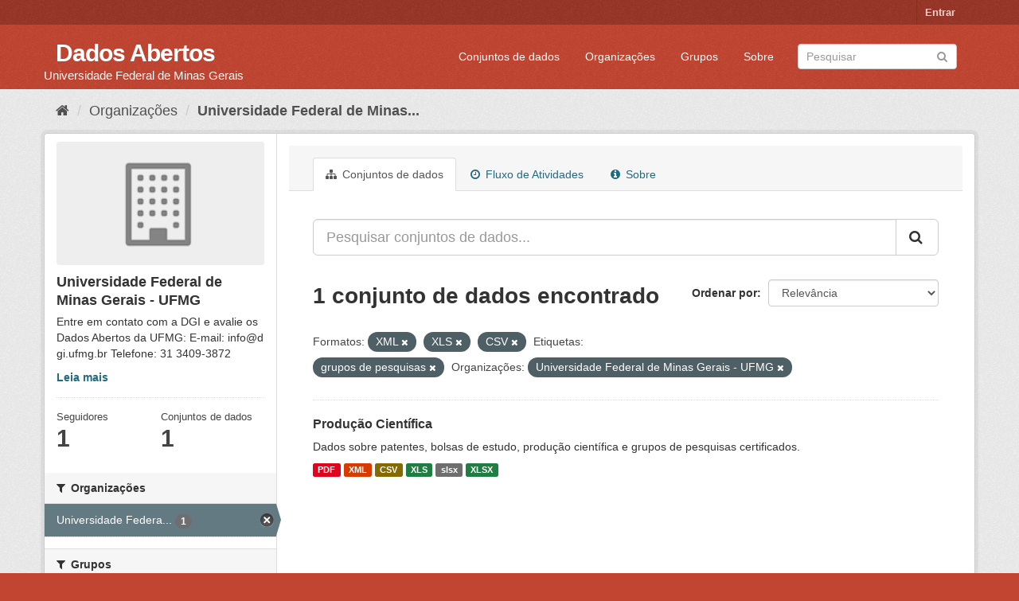

--- FILE ---
content_type: text/html; charset=utf-8
request_url: https://dados.ufmg.br/organization/universidade-federal-de-minas-gerais?res_format=XML&res_format=XLS&res_format=CSV&_tags_limit=0&tags=grupos+de+pesquisas&organization=universidade-federal-de-minas-gerais
body_size: 37870
content:
<!DOCTYPE html>
<!--[if IE 9]> <html lang="pt_BR" class="ie9"> <![endif]-->
<!--[if gt IE 8]><!--> <html lang="pt_BR"> <!--<![endif]-->
  <head>
    <meta charset="utf-8" />
      <meta name="generator" content="ckan 2.9.2" />
      <meta name="viewport" content="width=device-width, initial-scale=1.0">
    <title>Universidade Federal de Minas Gerais - UFMG - Organizações - Dados Abertos </title>

    
    
  <link rel="shortcut icon" href="/base/images/ckan.ico" />
    
  <link rel="alternate" type="application/atom+xml" title="Dados Abertos  - Conjuntos de dados na organização: Universidade Federal de Minas Gerais - UFMG" href="/feeds/organization/universidade-federal-de-minas-gerais.atom" />

      
      
      
      
    

    
      
      
    

    
    <link href="/webassets/base/eb9793eb_red.css" rel="stylesheet"/>
    
  </head>

  
  <body data-site-root="https://dados.ufmg.br/" data-locale-root="https://dados.ufmg.br/" >

    
    <div class="sr-only sr-only-focusable"><a href="#content">Pular para o conteúdo</a></div>
  

  
     
<div class="account-masthead">
  <div class="container">
     
    <nav class="account not-authed" aria-label="Account">
      <ul class="list-unstyled">
        
        <li><a href="/user/login">Entrar</a></li>
         
      </ul>
    </nav>
     
  </div>
</div>

<header class="navbar navbar-static-top masthead">
    
  <div class="container">
    <div class="navbar-right">
      <button data-target="#main-navigation-toggle" data-toggle="collapse" class="navbar-toggle collapsed" type="button" aria-label="expand or collapse" aria-expanded="false">
        <span class="sr-only">Toggle navigation</span>
        <span class="fa fa-bars"></span>
      </button>
    </div>
    <hgroup class="header-text-logo-tagline navbar-left">
       
      <h1>
        <a href="/">Dados Abertos </a>
      </h1>
      
      <h2>Universidade Federal de Minas Gerais</h2>  
    </hgroup>

    <div class="collapse navbar-collapse" id="main-navigation-toggle">
      
      <nav class="section navigation">
        <ul class="nav nav-pills">
            
		<li><a href="/dataset/">Conjuntos de dados</a></li><li><a href="/organization/">Organizações</a></li><li><a href="/group/">Grupos</a></li><li><a href="/about">Sobre</a></li>
	    
        </ul>
      </nav>
       
      <form class="section site-search simple-input" action="/dataset/" method="get">
        <div class="field">
          <label for="field-sitewide-search">Buscar conjunto de dados</label>
          <input id="field-sitewide-search" type="text" class="form-control" name="q" placeholder="Pesquisar" aria-label="Search datasets"/>
          <button class="btn-search" type="submit" aria-label="Submit"><i class="fa fa-search"></i></button>
        </div>
      </form>
      
    </div>
  </div>
</header>

  
    <div class="main">
      <div id="content" class="container">
        
          
            <div class="flash-messages">
              
                
              
            </div>
          

          
            <div class="toolbar" role="navigation" aria-label="Breadcrumb">
              
                
                  <ol class="breadcrumb">
                    
<!-- Snippet snippets/home_breadcrumb_item.html start -->

<li class="home"><a href="/" aria-label="Início"><i class="fa fa-home"></i><span> Início</span></a></li>
<!-- Snippet snippets/home_breadcrumb_item.html end -->

                    
  <li><a href="/organization/">Organizações</a></li>
  <li class="active"><a href="/organization/universidade-federal-de-minas-gerais">Universidade Federal de Minas...</a></li>

                  </ol>
                
              
            </div>
          

          <div class="row wrapper">
            
            
            

            
              <aside class="secondary col-sm-3">
                
                
  
<!-- Snippet snippets/organization.html start -->





  
  <div class="module module-narrow module-shallow context-info">
    
    <section class="module-content">
      
      
        <div class="image">
          <a href="/organization/universidade-federal-de-minas-gerais">
            <img src="/base/images/placeholder-organization.png" width="200" alt="universidade-federal-de-minas-gerais" />
          </a>
        </div>
      
      
      <h1 class="heading">Universidade Federal de Minas Gerais - UFMG
        
      </h1>
      
      
      
        <p class="description">
          Entre em contato com a DGI e avalie os Dados Abertos da UFMG: 
E-mail: info@dgi.ufmg.br
Telefone: 31 3409-3872
        </p>
        <p class="read-more">
          <a href="/organization/about/universidade-federal-de-minas-gerais">Leia mais</a>
        </p>
      
      
      
        
        <div class="nums">
          <dl>
            <dt>Seguidores</dt>
            <dd data-module="followers-counter" data-module-id="a0b88748-4092-4ef1-a680-dd4e0419b401" data-module-num_followers="1"><span>1</span></dd>
          </dl>
          <dl>
            <dt>Conjuntos de dados</dt>
            <dd><span>1</span></dd>
          </dl>
        </div>
        
        
        <div class="follow_button">
          
        </div>
        
      
      
    </section>
  </div>
  
<!-- Snippet snippets/organization.html end -->

  
  <div class="filters">
    <div>
      
        
<!-- Snippet snippets/facet_list.html start -->


    
    
	
	    
	    
		<section class="module module-narrow module-shallow">
		    
			<h2 class="module-heading">
			    <i class="fa fa-filter"></i>
			    
			    Organizações
			</h2>
		    
		    
			
			    
				<nav aria-label="Organizações">
				    <ul class="list-unstyled nav nav-simple nav-facet">
					
					    
					    
					    
					    
					    <li class="nav-item active">
						<a href="/organization/a0b88748-4092-4ef1-a680-dd4e0419b401?res_format=XML&amp;res_format=XLS&amp;res_format=CSV&amp;_tags_limit=0&amp;tags=grupos+de+pesquisas" title="Universidade Federal de Minas Gerais - UFMG">
						    <span class="item-label">Universidade Federa...</span>
						    <span class="hidden separator"> - </span>
						    <span class="item-count badge">1</span>
						</a>
					    </li>
					
				    </ul>
				</nav>

				<p class="module-footer">
				    
					
				    
				</p>
			    
			
		    
		</section>
	    
	
    

<!-- Snippet snippets/facet_list.html end -->

      
        
<!-- Snippet snippets/facet_list.html start -->


    
    
	
	    
	    
		<section class="module module-narrow module-shallow">
		    
			<h2 class="module-heading">
			    <i class="fa fa-filter"></i>
			    
			    Grupos
			</h2>
		    
		    
			
			    
				<p class="module-content empty">Não há Grupos que correspondam a essa busca</p>
			    
			
		    
		</section>
	    
	
    

<!-- Snippet snippets/facet_list.html end -->

      
        
<!-- Snippet snippets/facet_list.html start -->


    
    
	
	    
	    
		<section class="module module-narrow module-shallow">
		    
			<h2 class="module-heading">
			    <i class="fa fa-filter"></i>
			    
			    Etiquetas
			</h2>
		    
		    
			
			    
				<nav aria-label="Etiquetas">
				    <ul class="list-unstyled nav nav-simple nav-facet">
					
					    
					    
					    
					    
					    <li class="nav-item active">
						<a href="/organization/a0b88748-4092-4ef1-a680-dd4e0419b401?res_format=XML&amp;res_format=XLS&amp;res_format=CSV&amp;_tags_limit=0&amp;organization=universidade-federal-de-minas-gerais" title="">
						    <span class="item-label">grupos de pesquisas</span>
						    <span class="hidden separator"> - </span>
						    <span class="item-count badge">1</span>
						</a>
					    </li>
					
					    
					    
					    
					    
					    <li class="nav-item">
						<a href="/organization/a0b88748-4092-4ef1-a680-dd4e0419b401?res_format=XML&amp;res_format=XLS&amp;res_format=CSV&amp;_tags_limit=0&amp;tags=grupos+de+pesquisas&amp;organization=universidade-federal-de-minas-gerais&amp;tags=patentes" title="">
						    <span class="item-label">patentes</span>
						    <span class="hidden separator"> - </span>
						    <span class="item-count badge">1</span>
						</a>
					    </li>
					
					    
					    
					    
					    
					    <li class="nav-item">
						<a href="/organization/a0b88748-4092-4ef1-a680-dd4e0419b401?res_format=XML&amp;res_format=XLS&amp;res_format=CSV&amp;_tags_limit=0&amp;tags=grupos+de+pesquisas&amp;organization=universidade-federal-de-minas-gerais&amp;tags=pesquisa" title="">
						    <span class="item-label">pesquisa</span>
						    <span class="hidden separator"> - </span>
						    <span class="item-count badge">1</span>
						</a>
					    </li>
					
					    
					    
					    
					    
					    <li class="nav-item">
						<a href="/organization/a0b88748-4092-4ef1-a680-dd4e0419b401?res_format=XML&amp;res_format=XLS&amp;res_format=CSV&amp;_tags_limit=0&amp;tags=grupos+de+pesquisas&amp;organization=universidade-federal-de-minas-gerais&amp;tags=produ%C3%A7%C3%A3o+cient%C3%ADfica" title="">
						    <span class="item-label">produção científica</span>
						    <span class="hidden separator"> - </span>
						    <span class="item-count badge">1</span>
						</a>
					    </li>
					
				    </ul>
				</nav>

				<p class="module-footer">
				    
					<a href="/organization/a0b88748-4092-4ef1-a680-dd4e0419b401?res_format=XML&amp;res_format=XLS&amp;res_format=CSV&amp;tags=grupos+de+pesquisas&amp;organization=universidade-federal-de-minas-gerais" class="read-more">Mostrar somente Etiquetas popular</a>
				    
				</p>
			    
			
		    
		</section>
	    
	
    

<!-- Snippet snippets/facet_list.html end -->

      
        
<!-- Snippet snippets/facet_list.html start -->


    
    
	
	    
	    
		<section class="module module-narrow module-shallow">
		    
			<h2 class="module-heading">
			    <i class="fa fa-filter"></i>
			    
			    Formatos
			</h2>
		    
		    
			
			    
				<nav aria-label="Formatos">
				    <ul class="list-unstyled nav nav-simple nav-facet">
					
					    
					    
					    
					    
					    <li class="nav-item active">
						<a href="/organization/a0b88748-4092-4ef1-a680-dd4e0419b401?res_format=XML&amp;res_format=XLS&amp;_tags_limit=0&amp;tags=grupos+de+pesquisas&amp;organization=universidade-federal-de-minas-gerais" title="">
						    <span class="item-label">CSV</span>
						    <span class="hidden separator"> - </span>
						    <span class="item-count badge">1</span>
						</a>
					    </li>
					
					    
					    
					    
					    
					    <li class="nav-item">
						<a href="/organization/a0b88748-4092-4ef1-a680-dd4e0419b401?res_format=XML&amp;res_format=XLS&amp;res_format=CSV&amp;_tags_limit=0&amp;tags=grupos+de+pesquisas&amp;organization=universidade-federal-de-minas-gerais&amp;res_format=PDF" title="">
						    <span class="item-label">PDF</span>
						    <span class="hidden separator"> - </span>
						    <span class="item-count badge">1</span>
						</a>
					    </li>
					
					    
					    
					    
					    
					    <li class="nav-item">
						<a href="/organization/a0b88748-4092-4ef1-a680-dd4e0419b401?res_format=XML&amp;res_format=XLS&amp;res_format=CSV&amp;_tags_limit=0&amp;tags=grupos+de+pesquisas&amp;organization=universidade-federal-de-minas-gerais&amp;res_format=slsx" title="">
						    <span class="item-label">slsx</span>
						    <span class="hidden separator"> - </span>
						    <span class="item-count badge">1</span>
						</a>
					    </li>
					
					    
					    
					    
					    
					    <li class="nav-item active">
						<a href="/organization/a0b88748-4092-4ef1-a680-dd4e0419b401?res_format=XML&amp;res_format=CSV&amp;_tags_limit=0&amp;tags=grupos+de+pesquisas&amp;organization=universidade-federal-de-minas-gerais" title="">
						    <span class="item-label">XLS</span>
						    <span class="hidden separator"> - </span>
						    <span class="item-count badge">1</span>
						</a>
					    </li>
					
					    
					    
					    
					    
					    <li class="nav-item">
						<a href="/organization/a0b88748-4092-4ef1-a680-dd4e0419b401?res_format=XML&amp;res_format=XLS&amp;res_format=CSV&amp;_tags_limit=0&amp;tags=grupos+de+pesquisas&amp;organization=universidade-federal-de-minas-gerais&amp;res_format=XLSX" title="">
						    <span class="item-label">XLSX</span>
						    <span class="hidden separator"> - </span>
						    <span class="item-count badge">1</span>
						</a>
					    </li>
					
					    
					    
					    
					    
					    <li class="nav-item active">
						<a href="/organization/a0b88748-4092-4ef1-a680-dd4e0419b401?res_format=XLS&amp;res_format=CSV&amp;_tags_limit=0&amp;tags=grupos+de+pesquisas&amp;organization=universidade-federal-de-minas-gerais" title="">
						    <span class="item-label">XML</span>
						    <span class="hidden separator"> - </span>
						    <span class="item-count badge">1</span>
						</a>
					    </li>
					
				    </ul>
				</nav>

				<p class="module-footer">
				    
					
				    
				</p>
			    
			
		    
		</section>
	    
	
    

<!-- Snippet snippets/facet_list.html end -->

      
        
<!-- Snippet snippets/facet_list.html start -->


    
    
	
	    
	    
		<section class="module module-narrow module-shallow">
		    
			<h2 class="module-heading">
			    <i class="fa fa-filter"></i>
			    
			    Licenças
			</h2>
		    
		    
			
			    
				<p class="module-content empty">Não há Licenças que correspondam a essa busca</p>
			    
			
		    
		</section>
	    
	
    

<!-- Snippet snippets/facet_list.html end -->

      
    </div>
    <a class="close no-text hide-filters"><i class="fa fa-times-circle"></i><span class="text">close</span></a>
  </div>


              </aside>
            

            
              <div class="primary col-sm-9 col-xs-12" role="main">
                
                
                  <article class="module">
                    
                      <header class="module-content page-header">
                        
                        <ul class="nav nav-tabs">
                          
  <li class="active"><a href="/organization/universidade-federal-de-minas-gerais"><i class="fa fa-sitemap"></i> Conjuntos de dados</a></li>
  <li><a href="/organization/activity/universidade-federal-de-minas-gerais/0"><i class="fa fa-clock-o"></i> Fluxo de Atividades</a></li>
  <li><a href="/organization/about/universidade-federal-de-minas-gerais"><i class="fa fa-info-circle"></i> Sobre</a></li>

                        </ul>
                      </header>
                    
                    <div class="module-content">
                      
                      
    
      
      
      
<!-- Snippet snippets/search_form.html start -->








<form id="organization-datasets-search-form" class="search-form" method="get" data-module="select-switch">

  
    <div class="input-group search-input-group">
      <input aria-label="Pesquisar conjuntos de dados..." id="field-giant-search" type="text" class="form-control input-lg" name="q" value="" autocomplete="off" placeholder="Pesquisar conjuntos de dados...">
      
      <span class="input-group-btn">
        <button class="btn btn-default btn-lg" type="submit" value="search" aria-label="Submit">
          <i class="fa fa-search"></i>
        </button>
      </span>
      
    </div>
  

  
    <span>
  
  

  
  
  
  <input type="hidden" name="res_format" value="XML" />
  
  
  
  
  
  <input type="hidden" name="res_format" value="XLS" />
  
  
  
  
  
  <input type="hidden" name="res_format" value="CSV" />
  
  
  
  
  
  <input type="hidden" name="tags" value="grupos de pesquisas" />
  
  
  
  
  
  <input type="hidden" name="organization" value="universidade-federal-de-minas-gerais" />
  
  
  
  </span>
  

  
    
      <div class="form-select form-group control-order-by">
        <label for="field-order-by">Ordenar por</label>
        <select id="field-order-by" name="sort" class="form-control">
          
            
              <option value="score desc, metadata_modified desc">Relevância</option>
            
          
            
              <option value="title_string asc">Nome Crescente</option>
            
          
            
              <option value="title_string desc">Nome Descrescente</option>
            
          
            
              <option value="metadata_modified desc">Modificada pela última vez</option>
            
          
            
          
        </select>
        
        <button class="btn btn-default js-hide" type="submit">Ir</button>
        
      </div>
    
  

  
    
      <h1>
<!-- Snippet snippets/search_result_text.html start -->


  
  
  
  

1 conjunto de dados encontrado
<!-- Snippet snippets/search_result_text.html end -->
</h1>
    
  

  
    
      <p class="filter-list">
        
          
          <span class="facet">Formatos:</span>
          
            <span class="filtered pill">XML
              <a href="/organization/universidade-federal-de-minas-gerais?res_format=XLS&amp;res_format=CSV&amp;_tags_limit=0&amp;tags=grupos+de+pesquisas&amp;organization=universidade-federal-de-minas-gerais" class="remove" title="Remover"><i class="fa fa-times"></i></a>
            </span>
          
            <span class="filtered pill">XLS
              <a href="/organization/universidade-federal-de-minas-gerais?res_format=XML&amp;res_format=CSV&amp;_tags_limit=0&amp;tags=grupos+de+pesquisas&amp;organization=universidade-federal-de-minas-gerais" class="remove" title="Remover"><i class="fa fa-times"></i></a>
            </span>
          
            <span class="filtered pill">CSV
              <a href="/organization/universidade-federal-de-minas-gerais?res_format=XML&amp;res_format=XLS&amp;_tags_limit=0&amp;tags=grupos+de+pesquisas&amp;organization=universidade-federal-de-minas-gerais" class="remove" title="Remover"><i class="fa fa-times"></i></a>
            </span>
          
        
          
          <span class="facet">Etiquetas:</span>
          
            <span class="filtered pill">grupos de pesquisas
              <a href="/organization/universidade-federal-de-minas-gerais?res_format=XML&amp;res_format=XLS&amp;res_format=CSV&amp;_tags_limit=0&amp;organization=universidade-federal-de-minas-gerais" class="remove" title="Remover"><i class="fa fa-times"></i></a>
            </span>
          
        
          
          <span class="facet">Organizações:</span>
          
            <span class="filtered pill">Universidade Federal de Minas Gerais - UFMG
              <a href="/organization/universidade-federal-de-minas-gerais?res_format=XML&amp;res_format=XLS&amp;res_format=CSV&amp;_tags_limit=0&amp;tags=grupos+de+pesquisas" class="remove" title="Remover"><i class="fa fa-times"></i></a>
            </span>
          
        
      </p>
      <a class="show-filters btn btn-default">Filtrar Resultados</a>
    
  

</form>




<!-- Snippet snippets/search_form.html end -->

    
  
    
      
<!-- Snippet snippets/package_list.html start -->


  
    <ul class="dataset-list list-unstyled">
    	
	      
	        
<!-- Snippet snippets/package_item.html start -->







  <li class="dataset-item">
    
      <div class="dataset-content">
        
          <h2 class="dataset-heading">
            
              
            
            
		<a href="/dataset/producao-cientifica">Produção Científica</a>
            
            
              
              
            
          </h2>
        
        
          
        
        
          
            <div>Dados sobre patentes, bolsas de estudo, produção científica e grupos de pesquisas certificados. </div>
          
        
      </div>
      
        
          
            <ul class="dataset-resources list-unstyled">
              
                
                <li>
                  <a href="/dataset/producao-cientifica" class="label label-default" data-format="pdf">PDF</a>
                </li>
                
                <li>
                  <a href="/dataset/producao-cientifica" class="label label-default" data-format="xml">XML</a>
                </li>
                
                <li>
                  <a href="/dataset/producao-cientifica" class="label label-default" data-format="csv">CSV</a>
                </li>
                
                <li>
                  <a href="/dataset/producao-cientifica" class="label label-default" data-format="xls">XLS</a>
                </li>
                
                <li>
                  <a href="/dataset/producao-cientifica" class="label label-default" data-format="slsx">slsx</a>
                </li>
                
                <li>
                  <a href="/dataset/producao-cientifica" class="label label-default" data-format="xlsx">XLSX</a>
                </li>
                
              
            </ul>
          
        
      
    
  </li>

<!-- Snippet snippets/package_item.html end -->

	      
	    
    </ul>
  

<!-- Snippet snippets/package_list.html end -->

    
  
  
    
  

                    </div>
                  </article>
                
              </div>
            
          </div>
        
      </div>
    </div>
  
    <footer class="site-footer">
  <div class="container">
    
    <div class="row">
      <div class="col-md-8 footer-links">
        
          <ul class="list-unstyled">
            
              <li><a href="/about">Sobre Dados Abertos </a></li>
            
          </ul>
          <ul class="list-unstyled">
            
              
              <li><a href="http://docs.ckan.org/en/2.9/api/">API do CKAN</a></li>
              <li><a href="http://www.ckan.org/">Associação CKAN</a></li>
              <li><a href="http://www.opendefinition.org/okd/"><img src="/base/images/od_80x15_blue.png" alt="Open Data"></a></li>
            
          </ul>
        
      </div>
      <div class="col-md-4 attribution">
        
          <p><strong>Impulsionado por</strong> <a class="hide-text ckan-footer-logo" href="http://ckan.org">CKAN</a></p>
        
        
          
<!-- Snippet snippets/language_selector.html start -->

<form class="form-inline form-select lang-select" action="/util/redirect" data-module="select-switch" method="POST">
  <label for="field-lang-select">Idioma</label>
  <select id="field-lang-select" name="url" data-module="autocomplete" data-module-dropdown-class="lang-dropdown" data-module-container-class="lang-container">
    
      <option value="/pt_BR/organization/universidade-federal-de-minas-gerais?res_format=XML&amp;res_format=XLS&amp;res_format=CSV&amp;_tags_limit=0&amp;tags=grupos+de+pesquisas&amp;organization=universidade-federal-de-minas-gerais" selected="selected">
        português (Brasil)
      </option>
    
      <option value="/en/organization/universidade-federal-de-minas-gerais?res_format=XML&amp;res_format=XLS&amp;res_format=CSV&amp;_tags_limit=0&amp;tags=grupos+de+pesquisas&amp;organization=universidade-federal-de-minas-gerais" >
        English
      </option>
    
      <option value="/ja/organization/universidade-federal-de-minas-gerais?res_format=XML&amp;res_format=XLS&amp;res_format=CSV&amp;_tags_limit=0&amp;tags=grupos+de+pesquisas&amp;organization=universidade-federal-de-minas-gerais" >
        日本語
      </option>
    
      <option value="/it/organization/universidade-federal-de-minas-gerais?res_format=XML&amp;res_format=XLS&amp;res_format=CSV&amp;_tags_limit=0&amp;tags=grupos+de+pesquisas&amp;organization=universidade-federal-de-minas-gerais" >
        italiano
      </option>
    
      <option value="/cs_CZ/organization/universidade-federal-de-minas-gerais?res_format=XML&amp;res_format=XLS&amp;res_format=CSV&amp;_tags_limit=0&amp;tags=grupos+de+pesquisas&amp;organization=universidade-federal-de-minas-gerais" >
        čeština (Česko)
      </option>
    
      <option value="/ca/organization/universidade-federal-de-minas-gerais?res_format=XML&amp;res_format=XLS&amp;res_format=CSV&amp;_tags_limit=0&amp;tags=grupos+de+pesquisas&amp;organization=universidade-federal-de-minas-gerais" >
        català
      </option>
    
      <option value="/es/organization/universidade-federal-de-minas-gerais?res_format=XML&amp;res_format=XLS&amp;res_format=CSV&amp;_tags_limit=0&amp;tags=grupos+de+pesquisas&amp;organization=universidade-federal-de-minas-gerais" >
        español
      </option>
    
      <option value="/fr/organization/universidade-federal-de-minas-gerais?res_format=XML&amp;res_format=XLS&amp;res_format=CSV&amp;_tags_limit=0&amp;tags=grupos+de+pesquisas&amp;organization=universidade-federal-de-minas-gerais" >
        français
      </option>
    
      <option value="/el/organization/universidade-federal-de-minas-gerais?res_format=XML&amp;res_format=XLS&amp;res_format=CSV&amp;_tags_limit=0&amp;tags=grupos+de+pesquisas&amp;organization=universidade-federal-de-minas-gerais" >
        Ελληνικά
      </option>
    
      <option value="/sv/organization/universidade-federal-de-minas-gerais?res_format=XML&amp;res_format=XLS&amp;res_format=CSV&amp;_tags_limit=0&amp;tags=grupos+de+pesquisas&amp;organization=universidade-federal-de-minas-gerais" >
        svenska
      </option>
    
      <option value="/sr/organization/universidade-federal-de-minas-gerais?res_format=XML&amp;res_format=XLS&amp;res_format=CSV&amp;_tags_limit=0&amp;tags=grupos+de+pesquisas&amp;organization=universidade-federal-de-minas-gerais" >
        српски
      </option>
    
      <option value="/no/organization/universidade-federal-de-minas-gerais?res_format=XML&amp;res_format=XLS&amp;res_format=CSV&amp;_tags_limit=0&amp;tags=grupos+de+pesquisas&amp;organization=universidade-federal-de-minas-gerais" >
        norsk bokmål (Norge)
      </option>
    
      <option value="/sk/organization/universidade-federal-de-minas-gerais?res_format=XML&amp;res_format=XLS&amp;res_format=CSV&amp;_tags_limit=0&amp;tags=grupos+de+pesquisas&amp;organization=universidade-federal-de-minas-gerais" >
        slovenčina
      </option>
    
      <option value="/fi/organization/universidade-federal-de-minas-gerais?res_format=XML&amp;res_format=XLS&amp;res_format=CSV&amp;_tags_limit=0&amp;tags=grupos+de+pesquisas&amp;organization=universidade-federal-de-minas-gerais" >
        suomi
      </option>
    
      <option value="/ru/organization/universidade-federal-de-minas-gerais?res_format=XML&amp;res_format=XLS&amp;res_format=CSV&amp;_tags_limit=0&amp;tags=grupos+de+pesquisas&amp;organization=universidade-federal-de-minas-gerais" >
        русский
      </option>
    
      <option value="/de/organization/universidade-federal-de-minas-gerais?res_format=XML&amp;res_format=XLS&amp;res_format=CSV&amp;_tags_limit=0&amp;tags=grupos+de+pesquisas&amp;organization=universidade-federal-de-minas-gerais" >
        Deutsch
      </option>
    
      <option value="/pl/organization/universidade-federal-de-minas-gerais?res_format=XML&amp;res_format=XLS&amp;res_format=CSV&amp;_tags_limit=0&amp;tags=grupos+de+pesquisas&amp;organization=universidade-federal-de-minas-gerais" >
        polski
      </option>
    
      <option value="/nl/organization/universidade-federal-de-minas-gerais?res_format=XML&amp;res_format=XLS&amp;res_format=CSV&amp;_tags_limit=0&amp;tags=grupos+de+pesquisas&amp;organization=universidade-federal-de-minas-gerais" >
        Nederlands
      </option>
    
      <option value="/bg/organization/universidade-federal-de-minas-gerais?res_format=XML&amp;res_format=XLS&amp;res_format=CSV&amp;_tags_limit=0&amp;tags=grupos+de+pesquisas&amp;organization=universidade-federal-de-minas-gerais" >
        български
      </option>
    
      <option value="/ko_KR/organization/universidade-federal-de-minas-gerais?res_format=XML&amp;res_format=XLS&amp;res_format=CSV&amp;_tags_limit=0&amp;tags=grupos+de+pesquisas&amp;organization=universidade-federal-de-minas-gerais" >
        한국어 (대한민국)
      </option>
    
      <option value="/hu/organization/universidade-federal-de-minas-gerais?res_format=XML&amp;res_format=XLS&amp;res_format=CSV&amp;_tags_limit=0&amp;tags=grupos+de+pesquisas&amp;organization=universidade-federal-de-minas-gerais" >
        magyar
      </option>
    
      <option value="/sl/organization/universidade-federal-de-minas-gerais?res_format=XML&amp;res_format=XLS&amp;res_format=CSV&amp;_tags_limit=0&amp;tags=grupos+de+pesquisas&amp;organization=universidade-federal-de-minas-gerais" >
        slovenščina
      </option>
    
      <option value="/lv/organization/universidade-federal-de-minas-gerais?res_format=XML&amp;res_format=XLS&amp;res_format=CSV&amp;_tags_limit=0&amp;tags=grupos+de+pesquisas&amp;organization=universidade-federal-de-minas-gerais" >
        latviešu
      </option>
    
      <option value="/da_DK/organization/universidade-federal-de-minas-gerais?res_format=XML&amp;res_format=XLS&amp;res_format=CSV&amp;_tags_limit=0&amp;tags=grupos+de+pesquisas&amp;organization=universidade-federal-de-minas-gerais" >
        dansk (Danmark)
      </option>
    
      <option value="/km/organization/universidade-federal-de-minas-gerais?res_format=XML&amp;res_format=XLS&amp;res_format=CSV&amp;_tags_limit=0&amp;tags=grupos+de+pesquisas&amp;organization=universidade-federal-de-minas-gerais" >
        ខ្មែរ
      </option>
    
      <option value="/vi/organization/universidade-federal-de-minas-gerais?res_format=XML&amp;res_format=XLS&amp;res_format=CSV&amp;_tags_limit=0&amp;tags=grupos+de+pesquisas&amp;organization=universidade-federal-de-minas-gerais" >
        Tiếng Việt
      </option>
    
      <option value="/mn_MN/organization/universidade-federal-de-minas-gerais?res_format=XML&amp;res_format=XLS&amp;res_format=CSV&amp;_tags_limit=0&amp;tags=grupos+de+pesquisas&amp;organization=universidade-federal-de-minas-gerais" >
        монгол (Монгол)
      </option>
    
      <option value="/lt/organization/universidade-federal-de-minas-gerais?res_format=XML&amp;res_format=XLS&amp;res_format=CSV&amp;_tags_limit=0&amp;tags=grupos+de+pesquisas&amp;organization=universidade-federal-de-minas-gerais" >
        lietuvių
      </option>
    
      <option value="/ar/organization/universidade-federal-de-minas-gerais?res_format=XML&amp;res_format=XLS&amp;res_format=CSV&amp;_tags_limit=0&amp;tags=grupos+de+pesquisas&amp;organization=universidade-federal-de-minas-gerais" >
        العربية
      </option>
    
      <option value="/pt_PT/organization/universidade-federal-de-minas-gerais?res_format=XML&amp;res_format=XLS&amp;res_format=CSV&amp;_tags_limit=0&amp;tags=grupos+de+pesquisas&amp;organization=universidade-federal-de-minas-gerais" >
        português (Portugal)
      </option>
    
      <option value="/en_AU/organization/universidade-federal-de-minas-gerais?res_format=XML&amp;res_format=XLS&amp;res_format=CSV&amp;_tags_limit=0&amp;tags=grupos+de+pesquisas&amp;organization=universidade-federal-de-minas-gerais" >
        English (Australia)
      </option>
    
      <option value="/am/organization/universidade-federal-de-minas-gerais?res_format=XML&amp;res_format=XLS&amp;res_format=CSV&amp;_tags_limit=0&amp;tags=grupos+de+pesquisas&amp;organization=universidade-federal-de-minas-gerais" >
        አማርኛ
      </option>
    
      <option value="/hr/organization/universidade-federal-de-minas-gerais?res_format=XML&amp;res_format=XLS&amp;res_format=CSV&amp;_tags_limit=0&amp;tags=grupos+de+pesquisas&amp;organization=universidade-federal-de-minas-gerais" >
        hrvatski
      </option>
    
      <option value="/uk/organization/universidade-federal-de-minas-gerais?res_format=XML&amp;res_format=XLS&amp;res_format=CSV&amp;_tags_limit=0&amp;tags=grupos+de+pesquisas&amp;organization=universidade-federal-de-minas-gerais" >
        українська
      </option>
    
      <option value="/fa_IR/organization/universidade-federal-de-minas-gerais?res_format=XML&amp;res_format=XLS&amp;res_format=CSV&amp;_tags_limit=0&amp;tags=grupos+de+pesquisas&amp;organization=universidade-federal-de-minas-gerais" >
        فارسی (ایران)
      </option>
    
      <option value="/uk_UA/organization/universidade-federal-de-minas-gerais?res_format=XML&amp;res_format=XLS&amp;res_format=CSV&amp;_tags_limit=0&amp;tags=grupos+de+pesquisas&amp;organization=universidade-federal-de-minas-gerais" >
        українська (Україна)
      </option>
    
      <option value="/sq/organization/universidade-federal-de-minas-gerais?res_format=XML&amp;res_format=XLS&amp;res_format=CSV&amp;_tags_limit=0&amp;tags=grupos+de+pesquisas&amp;organization=universidade-federal-de-minas-gerais" >
        shqip
      </option>
    
      <option value="/eu/organization/universidade-federal-de-minas-gerais?res_format=XML&amp;res_format=XLS&amp;res_format=CSV&amp;_tags_limit=0&amp;tags=grupos+de+pesquisas&amp;organization=universidade-federal-de-minas-gerais" >
        euskara
      </option>
    
      <option value="/mk/organization/universidade-federal-de-minas-gerais?res_format=XML&amp;res_format=XLS&amp;res_format=CSV&amp;_tags_limit=0&amp;tags=grupos+de+pesquisas&amp;organization=universidade-federal-de-minas-gerais" >
        македонски
      </option>
    
      <option value="/es_AR/organization/universidade-federal-de-minas-gerais?res_format=XML&amp;res_format=XLS&amp;res_format=CSV&amp;_tags_limit=0&amp;tags=grupos+de+pesquisas&amp;organization=universidade-federal-de-minas-gerais" >
        español (Argentina)
      </option>
    
      <option value="/zh_TW/organization/universidade-federal-de-minas-gerais?res_format=XML&amp;res_format=XLS&amp;res_format=CSV&amp;_tags_limit=0&amp;tags=grupos+de+pesquisas&amp;organization=universidade-federal-de-minas-gerais" >
        中文 (繁體, 台灣)
      </option>
    
      <option value="/tl/organization/universidade-federal-de-minas-gerais?res_format=XML&amp;res_format=XLS&amp;res_format=CSV&amp;_tags_limit=0&amp;tags=grupos+de+pesquisas&amp;organization=universidade-federal-de-minas-gerais" >
        Filipino (Pilipinas)
      </option>
    
      <option value="/sr_Latn/organization/universidade-federal-de-minas-gerais?res_format=XML&amp;res_format=XLS&amp;res_format=CSV&amp;_tags_limit=0&amp;tags=grupos+de+pesquisas&amp;organization=universidade-federal-de-minas-gerais" >
        srpski (latinica)
      </option>
    
      <option value="/he/organization/universidade-federal-de-minas-gerais?res_format=XML&amp;res_format=XLS&amp;res_format=CSV&amp;_tags_limit=0&amp;tags=grupos+de+pesquisas&amp;organization=universidade-federal-de-minas-gerais" >
        עברית
      </option>
    
      <option value="/id/organization/universidade-federal-de-minas-gerais?res_format=XML&amp;res_format=XLS&amp;res_format=CSV&amp;_tags_limit=0&amp;tags=grupos+de+pesquisas&amp;organization=universidade-federal-de-minas-gerais" >
        Indonesia
      </option>
    
      <option value="/gl/organization/universidade-federal-de-minas-gerais?res_format=XML&amp;res_format=XLS&amp;res_format=CSV&amp;_tags_limit=0&amp;tags=grupos+de+pesquisas&amp;organization=universidade-federal-de-minas-gerais" >
        galego
      </option>
    
      <option value="/ro/organization/universidade-federal-de-minas-gerais?res_format=XML&amp;res_format=XLS&amp;res_format=CSV&amp;_tags_limit=0&amp;tags=grupos+de+pesquisas&amp;organization=universidade-federal-de-minas-gerais" >
        română
      </option>
    
      <option value="/ne/organization/universidade-federal-de-minas-gerais?res_format=XML&amp;res_format=XLS&amp;res_format=CSV&amp;_tags_limit=0&amp;tags=grupos+de+pesquisas&amp;organization=universidade-federal-de-minas-gerais" >
        नेपाली
      </option>
    
      <option value="/zh_CN/organization/universidade-federal-de-minas-gerais?res_format=XML&amp;res_format=XLS&amp;res_format=CSV&amp;_tags_limit=0&amp;tags=grupos+de+pesquisas&amp;organization=universidade-federal-de-minas-gerais" >
        中文 (简体, 中国)
      </option>
    
      <option value="/th/organization/universidade-federal-de-minas-gerais?res_format=XML&amp;res_format=XLS&amp;res_format=CSV&amp;_tags_limit=0&amp;tags=grupos+de+pesquisas&amp;organization=universidade-federal-de-minas-gerais" >
        ไทย
      </option>
    
      <option value="/is/organization/universidade-federal-de-minas-gerais?res_format=XML&amp;res_format=XLS&amp;res_format=CSV&amp;_tags_limit=0&amp;tags=grupos+de+pesquisas&amp;organization=universidade-federal-de-minas-gerais" >
        íslenska
      </option>
    
      <option value="/tr/organization/universidade-federal-de-minas-gerais?res_format=XML&amp;res_format=XLS&amp;res_format=CSV&amp;_tags_limit=0&amp;tags=grupos+de+pesquisas&amp;organization=universidade-federal-de-minas-gerais" >
        Türkçe
      </option>
    
  </select>
  <button class="btn btn-default js-hide" type="submit">Ir</button>
</form>
<!-- Snippet snippets/language_selector.html end -->

        
      </div>
    </div>
    
  </div>

  
    
  
</footer>
  
  
  
  
  
    

      

    
    
    <link href="/webassets/vendor/f3b8236b_select2.css" rel="stylesheet"/>
<link href="/webassets/vendor/0b01aef1_font-awesome.css" rel="stylesheet"/>
    <script src="/webassets/vendor/d8ae4bed_jquery.js" type="text/javascript"></script>
<script src="/webassets/vendor/ab26884f_vendor.js" type="text/javascript"></script>
<script src="/webassets/vendor/580fa18d_bootstrap.js" type="text/javascript"></script>
<script src="/webassets/base/5f5a82bb_main.js" type="text/javascript"></script>
<script src="/webassets/base/acf3e552_ckan.js" type="text/javascript"></script>
  </body>
</html>